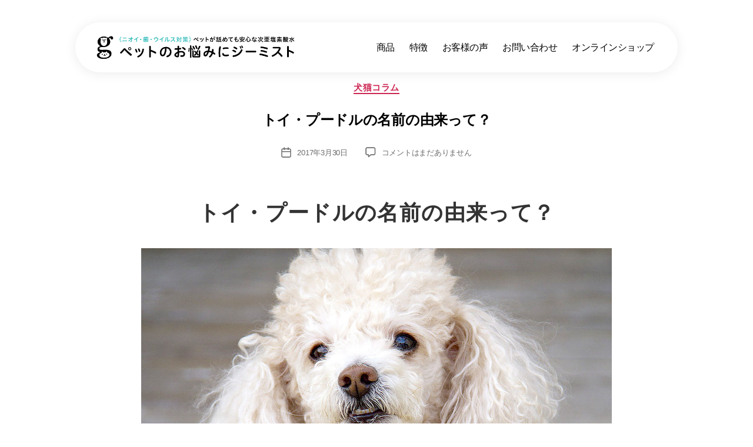

--- FILE ---
content_type: text/html; charset=UTF-8
request_url: https://pet.g-mist.jp/column/170330_toy_poodle_name_origin/
body_size: 11368
content:
<!DOCTYPE html><html class="no-js" lang="ja"><head><meta charset="UTF-8"><meta name="viewport" content="width=device-width, initial-scale=1.0" ><link rel="profile" href="https://gmpg.org/xfn/11"><title>トイ・プードルの名前の由来って？ &#8211; ペットの臭い・菌・ウイルス対策は ペット用ジーミスト ｜ 動物病院でも取扱中</title><link rel='dns-prefetch' href='//s.w.org' /><link rel="alternate" type="application/rss+xml" title="ペットの臭い・菌・ウイルス対策は ペット用ジーミスト ｜ 動物病院でも取扱中 &raquo; フィード" href="https://pet.g-mist.jp/feed/" /><link rel="alternate" type="application/rss+xml" title="ペットの臭い・菌・ウイルス対策は ペット用ジーミスト ｜ 動物病院でも取扱中 &raquo; コメントフィード" href="https://pet.g-mist.jp/comments/feed/" /><link rel="alternate" type="application/rss+xml" title="ペットの臭い・菌・ウイルス対策は ペット用ジーミスト ｜ 動物病院でも取扱中 &raquo; トイ・プードルの名前の由来って？ のコメントのフィード" href="https://pet.g-mist.jp/column/170330_toy_poodle_name_origin/feed/" /> <script defer src="[data-uri]"></script> <style>img.wp-smiley,
img.emoji {
	display: inline !important;
	border: none !important;
	box-shadow: none !important;
	height: 1em !important;
	width: 1em !important;
	margin: 0 .07em !important;
	vertical-align: -0.1em !important;
	background: none !important;
	padding: 0 !important;
}</style><link rel='stylesheet' id='sbi_styles-css'  href='https://pet.g-mist.jp/pet-g/wp-content/plugins/instagram-feed/css/sbi-styles.min.css?ver=6.9.1' media='all' /><link rel='stylesheet' id='wp-block-library-css'  href='https://pet.g-mist.jp/pet-g/wp-includes/css/dist/block-library/style.min.css?ver=5.5.17' media='all' /><link rel='stylesheet' id='twentytwenty-style-css'  href='https://pet.g-mist.jp/pet-g/wp-content/cache/autoptimize/css/autoptimize_single_e36cbe0476f23e4aa37f44c5383d5509.css?ver=1.7' media='all' /><style id='twentytwenty-style-inline-css'>.color-accent,.color-accent-hover:hover,.color-accent-hover:focus,:root .has-accent-color,.has-drop-cap:not(:focus):first-letter,.wp-block-button.is-style-outline,a { color: #e22658; }blockquote,.border-color-accent,.border-color-accent-hover:hover,.border-color-accent-hover:focus { border-color: #e22658; }button:not(.toggle),.button,.faux-button,.wp-block-button__link,.wp-block-file .wp-block-file__button,input[type="button"],input[type="reset"],input[type="submit"],.bg-accent,.bg-accent-hover:hover,.bg-accent-hover:focus,:root .has-accent-background-color,.comment-reply-link { background-color: #e22658; }.fill-children-accent,.fill-children-accent * { fill: #e22658; }:root .has-background-color,button,.button,.faux-button,.wp-block-button__link,.wp-block-file__button,input[type="button"],input[type="reset"],input[type="submit"],.wp-block-button,.comment-reply-link,.has-background.has-primary-background-color:not(.has-text-color),.has-background.has-primary-background-color *:not(.has-text-color),.has-background.has-accent-background-color:not(.has-text-color),.has-background.has-accent-background-color *:not(.has-text-color) { color: #ffffff; }:root .has-background-background-color { background-color: #ffffff; }body,.entry-title a,:root .has-primary-color { color: #000000; }:root .has-primary-background-color { background-color: #000000; }cite,figcaption,.wp-caption-text,.post-meta,.entry-content .wp-block-archives li,.entry-content .wp-block-categories li,.entry-content .wp-block-latest-posts li,.wp-block-latest-comments__comment-date,.wp-block-latest-posts__post-date,.wp-block-embed figcaption,.wp-block-image figcaption,.wp-block-pullquote cite,.comment-metadata,.comment-respond .comment-notes,.comment-respond .logged-in-as,.pagination .dots,.entry-content hr:not(.has-background),hr.styled-separator,:root .has-secondary-color { color: #6d6d6d; }:root .has-secondary-background-color { background-color: #6d6d6d; }pre,fieldset,input,textarea,table,table *,hr { border-color: #dbdbdb; }caption,code,code,kbd,samp,.wp-block-table.is-style-stripes tbody tr:nth-child(odd),:root .has-subtle-background-background-color { background-color: #dbdbdb; }.wp-block-table.is-style-stripes { border-bottom-color: #dbdbdb; }.wp-block-latest-posts.is-grid li { border-top-color: #dbdbdb; }:root .has-subtle-background-color { color: #dbdbdb; }body:not(.overlay-header) .primary-menu > li > a,body:not(.overlay-header) .primary-menu > li > .icon,.modal-menu a,.footer-menu a, .footer-widgets a,#site-footer .wp-block-button.is-style-outline,.wp-block-pullquote:before,.singular:not(.overlay-header) .entry-header a,.archive-header a,.header-footer-group .color-accent,.header-footer-group .color-accent-hover:hover { color: #cd2653; }.social-icons a,#site-footer button:not(.toggle),#site-footer .button,#site-footer .faux-button,#site-footer .wp-block-button__link,#site-footer .wp-block-file__button,#site-footer input[type="button"],#site-footer input[type="reset"],#site-footer input[type="submit"] { background-color: #cd2653; }.header-footer-group,body:not(.overlay-header) #site-header .toggle,.menu-modal .toggle { color: #000000; }body:not(.overlay-header) .primary-menu ul { background-color: #000000; }body:not(.overlay-header) .primary-menu > li > ul:after { border-bottom-color: #000000; }body:not(.overlay-header) .primary-menu ul ul:after { border-left-color: #000000; }.site-description,body:not(.overlay-header) .toggle-inner .toggle-text,.widget .post-date,.widget .rss-date,.widget_archive li,.widget_categories li,.widget cite,.widget_pages li,.widget_meta li,.widget_nav_menu li,.powered-by-wordpress,.to-the-top,.singular .entry-header .post-meta,.singular:not(.overlay-header) .entry-header .post-meta a { color: #6d6d6d; }.header-footer-group pre,.header-footer-group fieldset,.header-footer-group input,.header-footer-group textarea,.header-footer-group table,.header-footer-group table *,.footer-nav-widgets-wrapper,#site-footer,.menu-modal nav *,.footer-widgets-outer-wrapper,.footer-top { border-color: #dcd7ca; }.header-footer-group table caption,body:not(.overlay-header) .header-inner .toggle-wrapper::before { background-color: #dcd7ca; }
body,input,textarea,button,.button,.faux-button,.wp-block-button__link,.wp-block-file__button,.has-drop-cap:not(:focus)::first-letter,.has-drop-cap:not(:focus)::first-letter,.entry-content .wp-block-archives,.entry-content .wp-block-categories,.entry-content .wp-block-cover-image,.entry-content .wp-block-latest-comments,.entry-content .wp-block-latest-posts,.entry-content .wp-block-pullquote,.entry-content .wp-block-quote.is-large,.entry-content .wp-block-quote.is-style-large,.entry-content .wp-block-archives *,.entry-content .wp-block-categories *,.entry-content .wp-block-latest-posts *,.entry-content .wp-block-latest-comments *,.entry-content p,.entry-content ol,.entry-content ul,.entry-content dl,.entry-content dt,.entry-content cite,.entry-content figcaption,.entry-content .wp-caption-text,.comment-content p,.comment-content ol,.comment-content ul,.comment-content dl,.comment-content dt,.comment-content cite,.comment-content figcaption,.comment-content .wp-caption-text,.widget_text p,.widget_text ol,.widget_text ul,.widget_text dl,.widget_text dt,.widget-content .rssSummary,.widget-content cite,.widget-content figcaption,.widget-content .wp-caption-text { font-family: sans-serif; }</style><link rel='stylesheet' id='twentytwenty-print-style-css'  href='https://pet.g-mist.jp/pet-g/wp-content/cache/autoptimize/css/autoptimize_single_374837a28a67bfec747ebdddfbc7be5e.css?ver=1.7' media='print' /> <script defer src='https://pet.g-mist.jp/pet-g/wp-content/cache/autoptimize/js/autoptimize_single_144c056c9fa5a116af0c9efd30fb1ab5.js?ver=1.7' id='twentytwenty-js-js'></script> <link rel="https://api.w.org/" href="https://pet.g-mist.jp/wp-json/" /><link rel="alternate" type="application/json" href="https://pet.g-mist.jp/wp-json/wp/v2/posts/2443" /><link rel="EditURI" type="application/rsd+xml" title="RSD" href="https://pet.g-mist.jp/pet-g/xmlrpc.php?rsd" /><link rel="wlwmanifest" type="application/wlwmanifest+xml" href="https://pet.g-mist.jp/pet-g/wp-includes/wlwmanifest.xml" /><link rel='prev' title='犬の椎間板ヘルニアって？' href='https://pet.g-mist.jp/column/170329_dog_disk_herniation/' /><link rel='next' title='猫の毛色は変わるってホント？！' href='https://pet.g-mist.jp/column/170331_cat_color_pattern_change/' /><meta name="generator" content="WordPress 5.5.17" /><link rel="canonical" href="https://pet.g-mist.jp/column/170330_toy_poodle_name_origin/" /><link rel='shortlink' href='https://pet.g-mist.jp/?p=2443' /><link rel="alternate" type="application/json+oembed" href="https://pet.g-mist.jp/wp-json/oembed/1.0/embed?url=https%3A%2F%2Fpet.g-mist.jp%2Fcolumn%2F170330_toy_poodle_name_origin%2F" /><link rel="alternate" type="text/xml+oembed" href="https://pet.g-mist.jp/wp-json/oembed/1.0/embed?url=https%3A%2F%2Fpet.g-mist.jp%2Fcolumn%2F170330_toy_poodle_name_origin%2F&#038;format=xml" /> <script defer src="[data-uri]"></script> <style id="custom-background-css">body.custom-background { background-color: #ffffff; }</style><link rel="icon" href="https://pet.g-mist.jp/pet-g/wp-content/uploads/2023/11/fabicon.png" sizes="32x32" /><link rel="icon" href="https://pet.g-mist.jp/pet-g/wp-content/uploads/2023/11/fabicon.png" sizes="192x192" /><link rel="apple-touch-icon" href="https://pet.g-mist.jp/pet-g/wp-content/uploads/2023/11/fabicon.png" /><meta name="msapplication-TileImage" content="https://pet.g-mist.jp/pet-g/wp-content/uploads/2023/11/fabicon.png" />  <script defer src="https://www.googletagmanager.com/gtag/js?id=G-PBQRLQS9ZE"></script> <script defer src="[data-uri]"></script> </head><body class="post-template-default single single-post postid-2443 single-format-standard custom-background wp-custom-logo wp-embed-responsive singular has-post-thumbnail has-single-pagination showing-comments hide-avatars footer-top-visible reduced-spacing" id="170330_toy_poodle_name_origin"> <a class="skip-link screen-reader-text" href="#site-content">コンテンツへスキップ</a><header id="site-header" class="header-footer-group" role="banner"><div class="header-inner section-inner"><div class="header-titles-wrapper"><div class="header-titles"><div class="site-logo faux-heading"><a href="https://pet.g-mist.jp/" class="custom-logo-link" rel="home"><img width="630" height="82" src="https://pet.g-mist.jp/pet-g/wp-content/uploads/2020/01/log_data-2-e1602678859410.png" class="custom-logo" alt="ペットのお悩みにジーミスト" srcset="https://pet.g-mist.jp/pet-g/wp-content/uploads/2020/01/log_data-2-e1602678859410.png 630w, https://pet.g-mist.jp/pet-g/wp-content/uploads/2020/01/log_data-2-e1602678859410-300x39.png 300w" sizes="(max-width: 630px) 100vw, 630px" /></a><span class="screen-reader-text">ペットの臭い・菌・ウイルス対策は ペット用ジーミスト ｜ 動物病院でも取扱中</span></div></div> <button class="toggle nav-toggle mobile-nav-toggle" data-toggle-target=".menu-modal"  data-toggle-body-class="showing-menu-modal" aria-expanded="false" data-set-focus=".close-nav-toggle"> <span class="toggle-inner"> <span class="toggle-icon"> <svg class="svg-icon" aria-hidden="true" role="img" focusable="false" xmlns="http://www.w3.org/2000/svg" width="26" height="7" viewBox="0 0 26 7"><path fill-rule="evenodd" d="M332.5,45 C330.567003,45 329,43.4329966 329,41.5 C329,39.5670034 330.567003,38 332.5,38 C334.432997,38 336,39.5670034 336,41.5 C336,43.4329966 334.432997,45 332.5,45 Z M342,45 C340.067003,45 338.5,43.4329966 338.5,41.5 C338.5,39.5670034 340.067003,38 342,38 C343.932997,38 345.5,39.5670034 345.5,41.5 C345.5,43.4329966 343.932997,45 342,45 Z M351.5,45 C349.567003,45 348,43.4329966 348,41.5 C348,39.5670034 349.567003,38 351.5,38 C353.432997,38 355,39.5670034 355,41.5 C355,43.4329966 353.432997,45 351.5,45 Z" transform="translate(-329 -38)" /></svg> </span> <span class="toggle-text">メニュー</span> </span> </button></div><div class="header-navigation-wrapper"><nav class="primary-menu-wrapper" aria-label="Horizontal" role="navigation"><ul class="primary-menu reset-list-style"><li id="menu-item-3864" class="menu-item menu-item-type-post_type menu-item-object-page menu-item-3864"><a href="https://pet.g-mist.jp/items/">商品</a></li><li id="menu-item-3863" class="menu-item menu-item-type-post_type menu-item-object-page menu-item-3863"><a href="https://pet.g-mist.jp/details/">特徴</a></li><li id="menu-item-3862" class="menu-item menu-item-type-post_type menu-item-object-page menu-item-3862"><a href="https://pet.g-mist.jp/voices/">お客様の声</a></li><li id="menu-item-3855" class="menu-item menu-item-type-post_type menu-item-object-page menu-item-3855"><a href="https://pet.g-mist.jp/contact/">お問い合わせ</a></li><li id="menu-item-4116" class="menu-item menu-item-type-custom menu-item-object-custom menu-item-4116"><a href="https://gmist.buyshop.jp/">オンラインショップ</a></li></ul></nav></div></div></header><div class="menu-modal cover-modal header-footer-group" data-modal-target-string=".menu-modal"><div class="menu-modal-inner modal-inner"><div class="menu-wrapper section-inner"><div class="menu-top"> <button class="toggle close-nav-toggle fill-children-current-color" data-toggle-target=".menu-modal" data-toggle-body-class="showing-menu-modal" aria-expanded="false" data-set-focus=".menu-modal"> <span class="toggle-text">メニューを閉じる</span> <svg class="svg-icon" aria-hidden="true" role="img" focusable="false" xmlns="http://www.w3.org/2000/svg" width="16" height="16" viewBox="0 0 16 16"><polygon fill="" fill-rule="evenodd" points="6.852 7.649 .399 1.195 1.445 .149 7.899 6.602 14.352 .149 15.399 1.195 8.945 7.649 15.399 14.102 14.352 15.149 7.899 8.695 1.445 15.149 .399 14.102" /></svg> </button><nav class="mobile-menu" aria-label="Mobile" role="navigation"><ul class="modal-menu reset-list-style"><li class="menu-item menu-item-type-post_type menu-item-object-page menu-item-3864"><div class="ancestor-wrapper"><a href="https://pet.g-mist.jp/items/">商品</a></div></li><li class="menu-item menu-item-type-post_type menu-item-object-page menu-item-3863"><div class="ancestor-wrapper"><a href="https://pet.g-mist.jp/details/">特徴</a></div></li><li class="menu-item menu-item-type-post_type menu-item-object-page menu-item-3862"><div class="ancestor-wrapper"><a href="https://pet.g-mist.jp/voices/">お客様の声</a></div></li><li class="menu-item menu-item-type-post_type menu-item-object-page menu-item-3855"><div class="ancestor-wrapper"><a href="https://pet.g-mist.jp/contact/">お問い合わせ</a></div></li><li class="menu-item menu-item-type-custom menu-item-object-custom menu-item-4116"><div class="ancestor-wrapper"><a href="https://gmist.buyshop.jp/">オンラインショップ</a></div></li></ul></nav></div><div class="menu-bottom"></div></div></div></div><main id="site-content" role="main"><article class="post-2443 post type-post status-publish format-standard has-post-thumbnail hentry category-column tag-58 tag-111 tag-200" id="post-2443"><header class="entry-header has-text-align-center header-footer-group"><div class="entry-header-inner section-inner medium"><div class="entry-categories"> <span class="screen-reader-text">カテゴリー</span><div class="entry-categories-inner"> <a href="https://pet.g-mist.jp/category/column/" rel="category tag">犬猫コラム</a></div></div><h1 class="entry-title">トイ・プードルの名前の由来って？</h1><div class="post-meta-wrapper post-meta-single post-meta-single-top"><ul class="post-meta"><li class="post-author meta-wrapper"> <span class="meta-icon"> <span class="screen-reader-text">投稿者</span> <svg class="svg-icon" aria-hidden="true" role="img" focusable="false" xmlns="http://www.w3.org/2000/svg" width="18" height="20" viewBox="0 0 18 20"><path fill="" d="M18,19 C18,19.5522847 17.5522847,20 17,20 C16.4477153,20 16,19.5522847 16,19 L16,17 C16,15.3431458 14.6568542,14 13,14 L5,14 C3.34314575,14 2,15.3431458 2,17 L2,19 C2,19.5522847 1.55228475,20 1,20 C0.44771525,20 0,19.5522847 0,19 L0,17 C0,14.2385763 2.23857625,12 5,12 L13,12 C15.7614237,12 18,14.2385763 18,17 L18,19 Z M9,10 C6.23857625,10 4,7.76142375 4,5 C4,2.23857625 6.23857625,0 9,0 C11.7614237,0 14,2.23857625 14,5 C14,7.76142375 11.7614237,10 9,10 Z M9,8 C10.6568542,8 12,6.65685425 12,5 C12,3.34314575 10.6568542,2 9,2 C7.34314575,2 6,3.34314575 6,5 C6,6.65685425 7.34314575,8 9,8 Z" /></svg> </span> <span class="meta-text"> 作成者: <a href="https://pet.g-mist.jp/author/kenmotsukaorugmail-com/">kenmotsukaoru@gmail.com</a> </span></li><li class="post-date meta-wrapper"> <span class="meta-icon"> <span class="screen-reader-text">投稿日</span> <svg class="svg-icon" aria-hidden="true" role="img" focusable="false" xmlns="http://www.w3.org/2000/svg" width="18" height="19" viewBox="0 0 18 19"><path fill="" d="M4.60069444,4.09375 L3.25,4.09375 C2.47334957,4.09375 1.84375,4.72334957 1.84375,5.5 L1.84375,7.26736111 L16.15625,7.26736111 L16.15625,5.5 C16.15625,4.72334957 15.5266504,4.09375 14.75,4.09375 L13.3993056,4.09375 L13.3993056,4.55555556 C13.3993056,5.02154581 13.0215458,5.39930556 12.5555556,5.39930556 C12.0895653,5.39930556 11.7118056,5.02154581 11.7118056,4.55555556 L11.7118056,4.09375 L6.28819444,4.09375 L6.28819444,4.55555556 C6.28819444,5.02154581 5.9104347,5.39930556 5.44444444,5.39930556 C4.97845419,5.39930556 4.60069444,5.02154581 4.60069444,4.55555556 L4.60069444,4.09375 Z M6.28819444,2.40625 L11.7118056,2.40625 L11.7118056,1 C11.7118056,0.534009742 12.0895653,0.15625 12.5555556,0.15625 C13.0215458,0.15625 13.3993056,0.534009742 13.3993056,1 L13.3993056,2.40625 L14.75,2.40625 C16.4586309,2.40625 17.84375,3.79136906 17.84375,5.5 L17.84375,15.875 C17.84375,17.5836309 16.4586309,18.96875 14.75,18.96875 L3.25,18.96875 C1.54136906,18.96875 0.15625,17.5836309 0.15625,15.875 L0.15625,5.5 C0.15625,3.79136906 1.54136906,2.40625 3.25,2.40625 L4.60069444,2.40625 L4.60069444,1 C4.60069444,0.534009742 4.97845419,0.15625 5.44444444,0.15625 C5.9104347,0.15625 6.28819444,0.534009742 6.28819444,1 L6.28819444,2.40625 Z M1.84375,8.95486111 L1.84375,15.875 C1.84375,16.6516504 2.47334957,17.28125 3.25,17.28125 L14.75,17.28125 C15.5266504,17.28125 16.15625,16.6516504 16.15625,15.875 L16.15625,8.95486111 L1.84375,8.95486111 Z" /></svg> </span> <span class="meta-text"> <a href="https://pet.g-mist.jp/column/170330_toy_poodle_name_origin/">2017年3月30日</a> </span></li><li class="post-comment-link meta-wrapper"> <span class="meta-icon"> <svg class="svg-icon" aria-hidden="true" role="img" focusable="false" xmlns="http://www.w3.org/2000/svg" width="19" height="19" viewBox="0 0 19 19"><path d="M9.43016863,13.2235931 C9.58624731,13.094699 9.7823475,13.0241935 9.98476849,13.0241935 L15.0564516,13.0241935 C15.8581553,13.0241935 16.5080645,12.3742843 16.5080645,11.5725806 L16.5080645,3.44354839 C16.5080645,2.64184472 15.8581553,1.99193548 15.0564516,1.99193548 L3.44354839,1.99193548 C2.64184472,1.99193548 1.99193548,2.64184472 1.99193548,3.44354839 L1.99193548,11.5725806 C1.99193548,12.3742843 2.64184472,13.0241935 3.44354839,13.0241935 L5.76612903,13.0241935 C6.24715123,13.0241935 6.63709677,13.4141391 6.63709677,13.8951613 L6.63709677,15.5301903 L9.43016863,13.2235931 Z M3.44354839,14.766129 C1.67980032,14.766129 0.25,13.3363287 0.25,11.5725806 L0.25,3.44354839 C0.25,1.67980032 1.67980032,0.25 3.44354839,0.25 L15.0564516,0.25 C16.8201997,0.25 18.25,1.67980032 18.25,3.44354839 L18.25,11.5725806 C18.25,13.3363287 16.8201997,14.766129 15.0564516,14.766129 L10.2979143,14.766129 L6.32072889,18.0506004 C5.75274472,18.5196577 4.89516129,18.1156602 4.89516129,17.3790323 L4.89516129,14.766129 L3.44354839,14.766129 Z" /></svg> </span> <span class="meta-text"> <a href="https://pet.g-mist.jp/column/170330_toy_poodle_name_origin/#respond"><span class="screen-reader-text">トイ・プードルの名前の由来って？ への</span>コメントはまだありません</a> </span></li></ul></div></div></header><div class="post-inner thin "><div class="entry-content"><h1 class="h1">トイ・プードルの名前の由来って？</h1><div class="centerline pd_b20"><img class="alignnone size-full wp-image-1910" src="http://pet.g-mist.jp/wp_petsite/wp-content/uploads/2017/03/170330.jpg" alt="トイ・プードルの名前の由来って" width="100%" /></div><p>現在プードルは、サイズに応じて４種類がJKC（ジャパンケンネルクラプ）によって公認されています。<br /> 体高が45cm〜60cmのスタンダード・プードル、38cm〜45cmのミディアム・プードル、28cm〜38cmのミニチュア・プードル、そして、28cm以下のトイ・プードルです。<br /> プードルの歴史は、不明な点が多く、原産地などはっきりと分かっていません。<br /> １６世紀ごろからフランスの上流階級の婦人の間で人気が高まったように、フランスで人気を博したことから、フランス原産とすることが一般的なようです。<br /> その一方で、「プードル」の語源は、ドイツ語で水をバチャバチャさせるという意味の『pudeln（プーデルン）』であるという説が有力とされています。<br /> そのため、ドイツ原産の「バーベット」という水辺の猟を得意とする犬が祖先犬であると言われることもあります。<br /> また、南欧のウォーター・ドッグ（水中作業犬）との混血であるという説もありますが、定かではありません。<br /> トイ・プードルのトイは小さいという意味ですが、近年、トイ・プードルよりさらに小さい「ティーカップ・プードル」と呼ばれる極小サイズのプードルの人気が高まってきています。<br /> 現在のところ、ティーカップ・プードルは公認されていませんが、今後さらに人気が高まり、より犬種が安定してくれば、将来的には公認される可能性もあるかもしれませんね。</p></div></div><div class="section-inner"><div class="post-meta-wrapper post-meta-single post-meta-single-bottom"><ul class="post-meta"><li class="post-tags meta-wrapper"> <span class="meta-icon"> <span class="screen-reader-text">タグ</span> <svg class="svg-icon" aria-hidden="true" role="img" focusable="false" xmlns="http://www.w3.org/2000/svg" width="18" height="18" viewBox="0 0 18 18"><path fill="" d="M15.4496399,8.42490555 L8.66109799,1.63636364 L1.63636364,1.63636364 L1.63636364,8.66081885 L8.42522727,15.44178 C8.57869221,15.5954158 8.78693789,15.6817418 9.00409091,15.6817418 C9.22124393,15.6817418 9.42948961,15.5954158 9.58327627,15.4414581 L15.4486339,9.57610048 C15.7651495,9.25692435 15.7649133,8.74206554 15.4496399,8.42490555 Z M16.6084423,10.7304545 L10.7406818,16.59822 C10.280287,17.0591273 9.65554997,17.3181054 9.00409091,17.3181054 C8.35263185,17.3181054 7.72789481,17.0591273 7.26815877,16.5988788 L0.239976954,9.57887876 C0.0863319284,9.4254126 0,9.21716044 0,9 L0,0.818181818 C0,0.366312477 0.366312477,0 0.818181818,0 L9,0 C9.21699531,0 9.42510306,0.0862010512 9.57854191,0.239639906 L16.6084423,7.26954545 C17.5601275,8.22691012 17.5601275,9.77308988 16.6084423,10.7304545 Z M5,6 C4.44771525,6 4,5.55228475 4,5 C4,4.44771525 4.44771525,4 5,4 C5.55228475,4 6,4.44771525 6,5 C6,5.55228475 5.55228475,6 5,6 Z" /></svg> </span> <span class="meta-text"> <a href="https://pet.g-mist.jp/tag/%e3%83%88%e3%82%a4%e3%83%bb%e3%83%97%e3%83%bc%e3%83%89%e3%83%ab/" rel="tag">トイ・プードル</a>, <a href="https://pet.g-mist.jp/tag/%e5%90%8d%e5%89%8d/" rel="tag">名前</a>, <a href="https://pet.g-mist.jp/tag/%e7%94%b1%e6%9d%a5/" rel="tag">由来</a> </span></li></ul></div></div><nav class="pagination-single section-inner" aria-label="投稿" role="navigation"><hr class="styled-separator is-style-wide" aria-hidden="true" /><div class="pagination-single-inner"> <a class="previous-post" href="https://pet.g-mist.jp/column/170329_dog_disk_herniation/"> <span class="arrow" aria-hidden="true">&larr;</span> <span class="title"><span class="title-inner">犬の椎間板ヘルニアって？</span></span> </a> <a class="next-post" href="https://pet.g-mist.jp/column/170331_cat_color_pattern_change/"> <span class="arrow" aria-hidden="true">&rarr;</span> <span class="title"><span class="title-inner">猫の毛色は変わるってホント？！</span></span> </a></div><hr class="styled-separator is-style-wide" aria-hidden="true" /></nav><div class="comments-wrapper section-inner"><div id="respond" class="comment-respond"><h2 id="reply-title" class="comment-reply-title">コメントを残す <small><a rel="nofollow" id="cancel-comment-reply-link" href="/column/170330_toy_poodle_name_origin/#respond" style="display:none;">コメントをキャンセル</a></small></h2><form action="https://pet.g-mist.jp/pet-g/wp-comments-post.php" method="post" id="commentform" class="section-inner thin max-percentage" novalidate><p class="comment-notes"><span id="email-notes">メールアドレスが公開されることはありません。</span></p><p class="comment-form-comment"><label for="comment">コメント</label><textarea id="comment" name="comment" cols="45" rows="8" maxlength="65525" required="required"></textarea></p><p class="comment-form-author"><label for="author">名前</label> <input id="author" name="author" type="text" value="" size="30" maxlength="245" /></p><p class="comment-form-email"><label for="email">メール</label> <input id="email" name="email" type="email" value="" size="30" maxlength="100" aria-describedby="email-notes" /></p><p class="comment-form-url"><label for="url">サイト</label> <input id="url" name="url" type="url" value="" size="30" maxlength="200" /></p><p class="form-submit"><input name="submit" type="submit" id="submit" class="submit" value="コメントを送信" /> <input type='hidden' name='comment_post_ID' value='2443' id='comment_post_ID' /> <input type='hidden' name='comment_parent' id='comment_parent' value='0' /></p><p style="display: none;"><input type="hidden" id="akismet_comment_nonce" name="akismet_comment_nonce" value="fe801f07e5" /></p><p style="display: none !important;"><label>&#916;<textarea name="ak_hp_textarea" cols="45" rows="8" maxlength="100"></textarea></label><input type="hidden" id="ak_js_1" name="ak_js" value="82"/><script defer src="[data-uri]"></script></p></form></div></div></article></main><div class="footer-nav-widgets-wrapper header-footer-group"><div class="footer-inner section-inner"><aside class="footer-widgets-outer-wrapper" role="complementary"><div class="footer-widgets-wrapper"><div class="footer-widgets column-one grid-item"><div class="widget widget_nav_menu"><div class="widget-content"><div class="menu-foot01-container"><ul id="menu-foot01" class="menu"><li id="menu-item-6" class="menu-item menu-item-type-custom menu-item-object-custom menu-item-home menu-item-6"><a href="https://pet.g-mist.jp/">ホーム</a></li><li id="menu-item-3858" class="menu-item menu-item-type-post_type menu-item-object-page menu-item-3858"><a href="https://pet.g-mist.jp/items/">商品ラインナップ</a></li><li id="menu-item-3857" class="menu-item menu-item-type-post_type menu-item-object-page menu-item-3857"><a href="https://pet.g-mist.jp/details/">ジーミストとは</a></li><li id="menu-item-3856" class="menu-item menu-item-type-post_type menu-item-object-page menu-item-3856"><a href="https://pet.g-mist.jp/voices/">みんなの声</a></li><li id="menu-item-3890" class="menu-item menu-item-type-post_type menu-item-object-page menu-item-3890"><a href="https://pet.g-mist.jp/contact/">お問い合わせ</a></li><li id="menu-item-3984" class="menu-item menu-item-type-custom menu-item-object-custom menu-item-3984"><a href="https://gmist.buyshop.jp/">オンラインショップ</a></li></ul></div></div></div></div></div></aside></div></div><footer id="site-footer" role="contentinfo" class="header-footer-group"><div class="section-inner"><div class="footer-credits"><p class="footer-copyright">&copy; <a href="https://unique-office.com/" target="_blunk">UNITRYQUE</a>.inc</p></div> <a class="to-the-top" href="#site-header"> <span class="to-the-top-long"> 上へ <span class="arrow" aria-hidden="true">&uarr;</span> </span> <span class="to-the-top-short"> 上 <span class="arrow" aria-hidden="true">&uarr;</span> </span> </a></div></footer>  <script defer src="[data-uri]"></script> <script defer src='https://pet.g-mist.jp/pet-g/wp-includes/js/wp-embed.min.js?ver=5.5.17' id='wp-embed-js'></script> <script defer src="[data-uri]"></script> <script defer src="//statics.a8.net/a8sales/a8sales.js"></script> <script defer src="//statics.a8.net/a8sales/a8crossDomain.js"></script> <script defer src="//statics.a8.net/a8sales/a8shopForm.js"></script> </body></html>